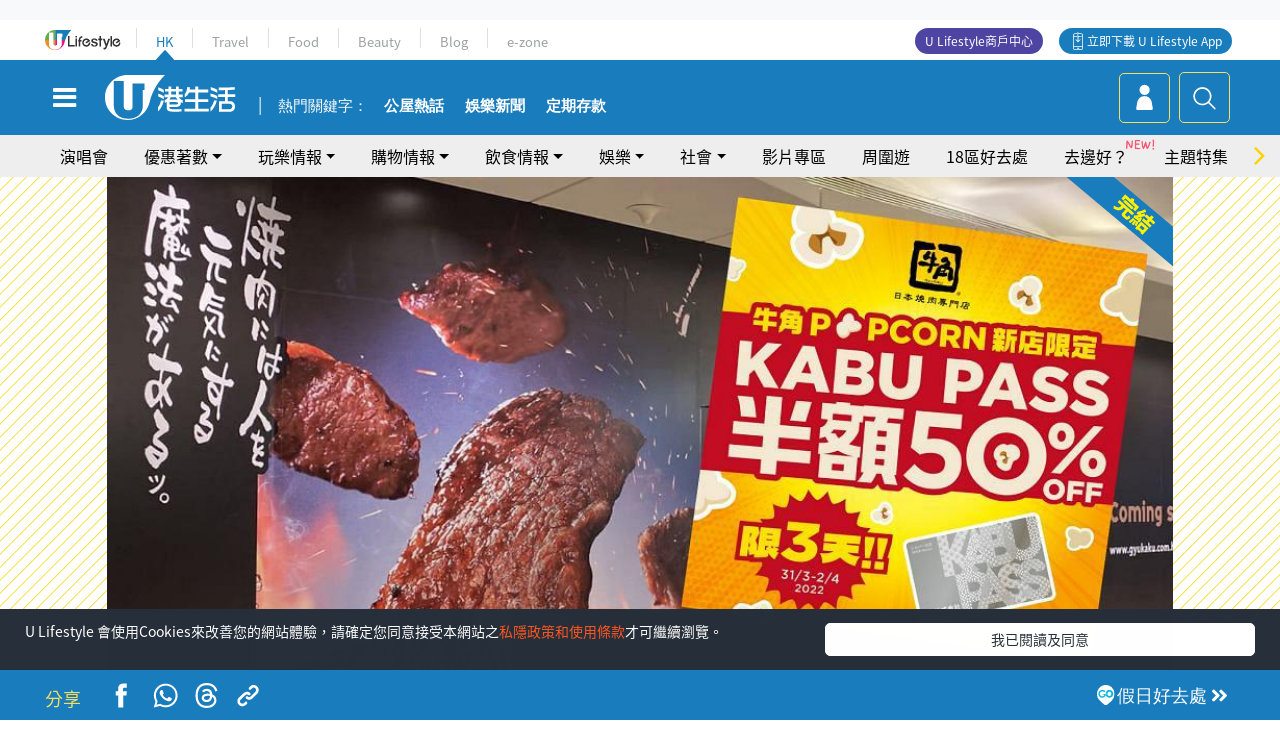

--- FILE ---
content_type: text/html
request_url: https://viselb01.hket.com/ajax/get/id.do
body_size: -49
content:
20260117093102ACE368352F111E5A82D3A8D961031ABE

--- FILE ---
content_type: text/html; charset=utf-8
request_url: https://www.google.com/recaptcha/api2/aframe
body_size: 148
content:
<!DOCTYPE HTML><html><head><meta http-equiv="content-type" content="text/html; charset=UTF-8"></head><body><script nonce="gpJVhmqvSyJGz9MhkodPLg">/** Anti-fraud and anti-abuse applications only. See google.com/recaptcha */ try{var clients={'sodar':'https://pagead2.googlesyndication.com/pagead/sodar?'};window.addEventListener("message",function(a){try{if(a.source===window.parent){var b=JSON.parse(a.data);var c=clients[b['id']];if(c){var d=document.createElement('img');d.src=c+b['params']+'&rc='+(localStorage.getItem("rc::a")?sessionStorage.getItem("rc::b"):"");window.document.body.appendChild(d);sessionStorage.setItem("rc::e",parseInt(sessionStorage.getItem("rc::e")||0)+1);localStorage.setItem("rc::h",'1768613466954');}}}catch(b){}});window.parent.postMessage("_grecaptcha_ready", "*");}catch(b){}</script></body></html>

--- FILE ---
content_type: application/javascript; charset=utf-8
request_url: https://fundingchoicesmessages.google.com/f/AGSKWxWOF0YUQ4EIwuUwgsBzAH9lafO3fdS79o8d4DtLxyCKlBQtwA2lyMA8z4lsBhLs4NlqIFXekSkYyQb6KmBJkw5l_P2X-eGz5G2D4JeB0HSARAtQogF3Yul5sW67pDEtY3OYR7CzngUD9kpBcIGp4Qm-ZsJK-BMk_Jj1P7vKlAZaDx588dW7TcYKmywG/_/adcontroller./writelayerad._800x80_/ads/layer./700x90.
body_size: -1292
content:
window['d3396778-8f6e-401f-8ab0-c504d168f888'] = true;